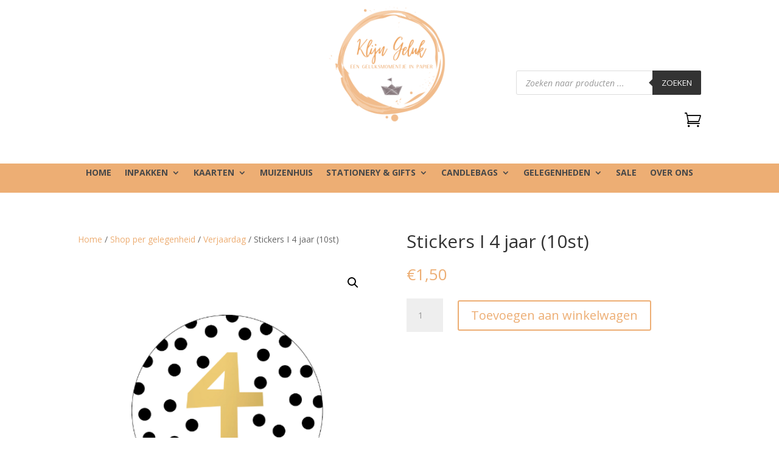

--- FILE ---
content_type: text/css
request_url: https://klijngeluk.nl/wp-content/et-cache/4295/et-core-unified-cpt-tb-157-tb-159-tb-158-deferred-4295.min.css?ver=1753640874
body_size: 303
content:
.et_pb_section_0_tb_footer.et_pb_section{background-color:#000000!important}.et_pb_blurb_0_tb_footer.et_pb_blurb{padding-left:0px!important}.et_pb_blurb_0_tb_footer .et-pb-icon,.et_pb_blurb_1_tb_footer .et-pb-icon{color:#ffffff;font-family:ETmodules!important;font-weight:400!important}.et_pb_blurb_2_tb_footer .et_pb_main_blurb_image .et_pb_only_image_mode_wrap,.et_pb_blurb_2_tb_footer .et_pb_main_blurb_image .et-pb-icon,ul.et_pb_social_media_follow_0_tb_footer{background-color:RGBA(255,255,255,0)}.et_pb_blurb_2_tb_footer .et-pb-icon{color:#FFFFFF;font-family:ETmodules!important;font-weight:400!important}.et_pb_text_0_tb_footer.et_pb_text,.et_pb_text_0_tb_footer h1{color:#FFFFFF!important}.et_pb_text_1_tb_footer.et_pb_text a{color:#ffffff!important}.et_pb_social_media_follow_network_0_tb_footer a.icon{background-color:#3b5998!important}.et_pb_social_media_follow_network_1_tb_footer a.icon{background-color:#ea2c59!important}